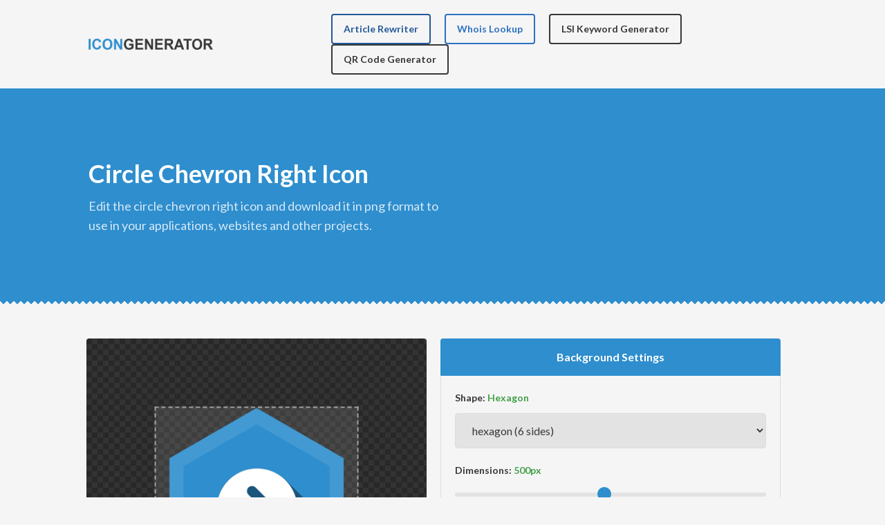

--- FILE ---
content_type: text/html; charset=UTF-8
request_url: https://www.coolseotools.com/ig/icon/circle-chevron-right
body_size: 8246
content:
<!DOCTYPE html PUBLIC "-//W3C//DTD XHTML 1.0 Transitional//EN" "http://www.w3.org/TR/xhtml1/DTD/xhtml1-transitional.dtd"><html xmlns="http://www.w3.org/1999/xhtml"><head><meta http-equiv="content-type" content="text/html; charset=UTF-8"/>
<script>var __ezHttpConsent={setByCat:function(src,tagType,attributes,category,force,customSetScriptFn=null){var setScript=function(){if(force||window.ezTcfConsent[category]){if(typeof customSetScriptFn==='function'){customSetScriptFn();}else{var scriptElement=document.createElement(tagType);scriptElement.src=src;attributes.forEach(function(attr){for(var key in attr){if(attr.hasOwnProperty(key)){scriptElement.setAttribute(key,attr[key]);}}});var firstScript=document.getElementsByTagName(tagType)[0];firstScript.parentNode.insertBefore(scriptElement,firstScript);}}};if(force||(window.ezTcfConsent&&window.ezTcfConsent.loaded)){setScript();}else if(typeof getEzConsentData==="function"){getEzConsentData().then(function(ezTcfConsent){if(ezTcfConsent&&ezTcfConsent.loaded){setScript();}else{console.error("cannot get ez consent data");force=true;setScript();}});}else{force=true;setScript();console.error("getEzConsentData is not a function");}},};</script>
<script>var ezTcfConsent=window.ezTcfConsent?window.ezTcfConsent:{loaded:false,store_info:false,develop_and_improve_services:false,measure_ad_performance:false,measure_content_performance:false,select_basic_ads:false,create_ad_profile:false,select_personalized_ads:false,create_content_profile:false,select_personalized_content:false,understand_audiences:false,use_limited_data_to_select_content:false,};function getEzConsentData(){return new Promise(function(resolve){document.addEventListener("ezConsentEvent",function(event){var ezTcfConsent=event.detail.ezTcfConsent;resolve(ezTcfConsent);});});}</script>
<script>if(typeof _setEzCookies!=='function'){function _setEzCookies(ezConsentData){var cookies=window.ezCookieQueue;for(var i=0;i<cookies.length;i++){var cookie=cookies[i];if(ezConsentData&&ezConsentData.loaded&&ezConsentData[cookie.tcfCategory]){document.cookie=cookie.name+"="+cookie.value;}}}}
window.ezCookieQueue=window.ezCookieQueue||[];if(typeof addEzCookies!=='function'){function addEzCookies(arr){window.ezCookieQueue=[...window.ezCookieQueue,...arr];}}
addEzCookies([{name:"ezoab_265632",value:"mod1; Path=/; Domain=coolseotools.com; Max-Age=7200",tcfCategory:"store_info",isEzoic:"true",},{name:"ezosuibasgeneris-1",value:"869ee3d5-7e8b-44fa-662b-4242247d80c9; Path=/; Domain=coolseotools.com; Expires=Mon, 18 Jan 2027 05:12:02 UTC; Secure; SameSite=None",tcfCategory:"understand_audiences",isEzoic:"true",}]);if(window.ezTcfConsent&&window.ezTcfConsent.loaded){_setEzCookies(window.ezTcfConsent);}else if(typeof getEzConsentData==="function"){getEzConsentData().then(function(ezTcfConsent){if(ezTcfConsent&&ezTcfConsent.loaded){_setEzCookies(window.ezTcfConsent);}else{console.error("cannot get ez consent data");_setEzCookies(window.ezTcfConsent);}});}else{console.error("getEzConsentData is not a function");_setEzCookies(window.ezTcfConsent);}</script><script type="text/javascript" data-ezscrex='false' data-cfasync='false'>window._ezaq = Object.assign({"edge_cache_status":12,"edge_response_time":82,"url":"https://www.coolseotools.com/ig/icon/circle-chevron-right"}, typeof window._ezaq !== "undefined" ? window._ezaq : {});</script><script type="text/javascript" data-ezscrex='false' data-cfasync='false'>window._ezaq = Object.assign({"ab_test_id":"mod1"}, typeof window._ezaq !== "undefined" ? window._ezaq : {});window.__ez=window.__ez||{};window.__ez.tf={};</script><script type="text/javascript" data-ezscrex='false' data-cfasync='false'>window.ezDisableAds = true;</script>
<script data-ezscrex='false' data-cfasync='false' data-pagespeed-no-defer>var __ez=__ez||{};__ez.stms=Date.now();__ez.evt={};__ez.script={};__ez.ck=__ez.ck||{};__ez.template={};__ez.template.isOrig=true;__ez.queue=__ez.queue||function(){var e=0,i=0,t=[],n=!1,o=[],r=[],s=!0,a=function(e,i,n,o,r,s,a){var l=arguments.length>7&&void 0!==arguments[7]?arguments[7]:window,d=this;this.name=e,this.funcName=i,this.parameters=null===n?null:w(n)?n:[n],this.isBlock=o,this.blockedBy=r,this.deleteWhenComplete=s,this.isError=!1,this.isComplete=!1,this.isInitialized=!1,this.proceedIfError=a,this.fWindow=l,this.isTimeDelay=!1,this.process=function(){f("... func = "+e),d.isInitialized=!0,d.isComplete=!0,f("... func.apply: "+e);var i=d.funcName.split("."),n=null,o=this.fWindow||window;i.length>3||(n=3===i.length?o[i[0]][i[1]][i[2]]:2===i.length?o[i[0]][i[1]]:o[d.funcName]),null!=n&&n.apply(null,this.parameters),!0===d.deleteWhenComplete&&delete t[e],!0===d.isBlock&&(f("----- F'D: "+d.name),m())}},l=function(e,i,t,n,o,r,s){var a=arguments.length>7&&void 0!==arguments[7]?arguments[7]:window,l=this;this.name=e,this.path=i,this.async=o,this.defer=r,this.isBlock=t,this.blockedBy=n,this.isInitialized=!1,this.isError=!1,this.isComplete=!1,this.proceedIfError=s,this.fWindow=a,this.isTimeDelay=!1,this.isPath=function(e){return"/"===e[0]&&"/"!==e[1]},this.getSrc=function(e){return void 0!==window.__ezScriptHost&&this.isPath(e)&&"banger.js"!==this.name?window.__ezScriptHost+e:e},this.process=function(){l.isInitialized=!0,f("... file = "+e);var i=this.fWindow?this.fWindow.document:document,t=i.createElement("script");t.src=this.getSrc(this.path),!0===o?t.async=!0:!0===r&&(t.defer=!0),t.onerror=function(){var e={url:window.location.href,name:l.name,path:l.path,user_agent:window.navigator.userAgent};"undefined"!=typeof _ezaq&&(e.pageview_id=_ezaq.page_view_id);var i=encodeURIComponent(JSON.stringify(e)),t=new XMLHttpRequest;t.open("GET","//g.ezoic.net/ezqlog?d="+i,!0),t.send(),f("----- ERR'D: "+l.name),l.isError=!0,!0===l.isBlock&&m()},t.onreadystatechange=t.onload=function(){var e=t.readyState;f("----- F'D: "+l.name),e&&!/loaded|complete/.test(e)||(l.isComplete=!0,!0===l.isBlock&&m())},i.getElementsByTagName("head")[0].appendChild(t)}},d=function(e,i){this.name=e,this.path="",this.async=!1,this.defer=!1,this.isBlock=!1,this.blockedBy=[],this.isInitialized=!0,this.isError=!1,this.isComplete=i,this.proceedIfError=!1,this.isTimeDelay=!1,this.process=function(){}};function c(e,i,n,s,a,d,c,u,f){var m=new l(e,i,n,s,a,d,c,f);!0===u?o[e]=m:r[e]=m,t[e]=m,h(m)}function h(e){!0!==u(e)&&0!=s&&e.process()}function u(e){if(!0===e.isTimeDelay&&!1===n)return f(e.name+" blocked = TIME DELAY!"),!0;if(w(e.blockedBy))for(var i=0;i<e.blockedBy.length;i++){var o=e.blockedBy[i];if(!1===t.hasOwnProperty(o))return f(e.name+" blocked = "+o),!0;if(!0===e.proceedIfError&&!0===t[o].isError)return!1;if(!1===t[o].isComplete)return f(e.name+" blocked = "+o),!0}return!1}function f(e){var i=window.location.href,t=new RegExp("[?&]ezq=([^&#]*)","i").exec(i);"1"===(t?t[1]:null)&&console.debug(e)}function m(){++e>200||(f("let's go"),p(o),p(r))}function p(e){for(var i in e)if(!1!==e.hasOwnProperty(i)){var t=e[i];!0===t.isComplete||u(t)||!0===t.isInitialized||!0===t.isError?!0===t.isError?f(t.name+": error"):!0===t.isComplete?f(t.name+": complete already"):!0===t.isInitialized&&f(t.name+": initialized already"):t.process()}}function w(e){return"[object Array]"==Object.prototype.toString.call(e)}return window.addEventListener("load",(function(){setTimeout((function(){n=!0,f("TDELAY -----"),m()}),5e3)}),!1),{addFile:c,addFileOnce:function(e,i,n,o,r,s,a,l,d){t[e]||c(e,i,n,o,r,s,a,l,d)},addDelayFile:function(e,i){var n=new l(e,i,!1,[],!1,!1,!0);n.isTimeDelay=!0,f(e+" ...  FILE! TDELAY"),r[e]=n,t[e]=n,h(n)},addFunc:function(e,n,s,l,d,c,u,f,m,p){!0===c&&(e=e+"_"+i++);var w=new a(e,n,s,l,d,u,f,p);!0===m?o[e]=w:r[e]=w,t[e]=w,h(w)},addDelayFunc:function(e,i,n){var o=new a(e,i,n,!1,[],!0,!0);o.isTimeDelay=!0,f(e+" ...  FUNCTION! TDELAY"),r[e]=o,t[e]=o,h(o)},items:t,processAll:m,setallowLoad:function(e){s=e},markLoaded:function(e){if(e&&0!==e.length){if(e in t){var i=t[e];!0===i.isComplete?f(i.name+" "+e+": error loaded duplicate"):(i.isComplete=!0,i.isInitialized=!0)}else t[e]=new d(e,!0);f("markLoaded dummyfile: "+t[e].name)}},logWhatsBlocked:function(){for(var e in t)!1!==t.hasOwnProperty(e)&&u(t[e])}}}();__ez.evt.add=function(e,t,n){e.addEventListener?e.addEventListener(t,n,!1):e.attachEvent?e.attachEvent("on"+t,n):e["on"+t]=n()},__ez.evt.remove=function(e,t,n){e.removeEventListener?e.removeEventListener(t,n,!1):e.detachEvent?e.detachEvent("on"+t,n):delete e["on"+t]};__ez.script.add=function(e){var t=document.createElement("script");t.src=e,t.async=!0,t.type="text/javascript",document.getElementsByTagName("head")[0].appendChild(t)};__ez.dot=__ez.dot||{};__ez.queue.addFileOnce('/detroitchicago/boise.js', '/detroitchicago/boise.js?gcb=195-0&cb=5', true, [], true, false, true, false);__ez.queue.addFileOnce('/parsonsmaize/abilene.js', '/parsonsmaize/abilene.js?gcb=195-0&cb=e80eca0cdb', true, [], true, false, true, false);__ez.queue.addFileOnce('/parsonsmaize/mulvane.js', '/parsonsmaize/mulvane.js?gcb=195-0&cb=e75e48eec0', true, ['/parsonsmaize/abilene.js'], true, false, true, false);__ez.queue.addFileOnce('/detroitchicago/birmingham.js', '/detroitchicago/birmingham.js?gcb=195-0&cb=539c47377c', true, ['/parsonsmaize/abilene.js'], true, false, true, false);</script>
<script data-ezscrex="false" type="text/javascript" data-cfasync="false">window._ezaq = Object.assign({"ad_cache_level":0,"adpicker_placement_cnt":0,"ai_placeholder_cache_level":0,"ai_placeholder_placement_cnt":-1,"domain":"coolseotools.com","domain_id":265632,"ezcache_level":1,"ezcache_skip_code":0,"has_bad_image":0,"has_bad_words":0,"is_sitespeed":0,"lt_cache_level":0,"response_size":22458,"response_size_orig":16697,"response_time_orig":58,"template_id":5,"url":"https://www.coolseotools.com/ig/icon/circle-chevron-right","word_count":0,"worst_bad_word_level":0}, typeof window._ezaq !== "undefined" ? window._ezaq : {});__ez.queue.markLoaded('ezaqBaseReady');</script>
<script type='text/javascript' data-ezscrex='false' data-cfasync='false'>
window.ezAnalyticsStatic = true;

function analyticsAddScript(script) {
	var ezDynamic = document.createElement('script');
	ezDynamic.type = 'text/javascript';
	ezDynamic.innerHTML = script;
	document.head.appendChild(ezDynamic);
}
function getCookiesWithPrefix() {
    var allCookies = document.cookie.split(';');
    var cookiesWithPrefix = {};

    for (var i = 0; i < allCookies.length; i++) {
        var cookie = allCookies[i].trim();

        for (var j = 0; j < arguments.length; j++) {
            var prefix = arguments[j];
            if (cookie.indexOf(prefix) === 0) {
                var cookieParts = cookie.split('=');
                var cookieName = cookieParts[0];
                var cookieValue = cookieParts.slice(1).join('=');
                cookiesWithPrefix[cookieName] = decodeURIComponent(cookieValue);
                break; // Once matched, no need to check other prefixes
            }
        }
    }

    return cookiesWithPrefix;
}
function productAnalytics() {
	var d = {"pr":[6],"omd5":"beb178e052bb0722d63d1a604257ced4","nar":"risk score"};
	d.u = _ezaq.url;
	d.p = _ezaq.page_view_id;
	d.v = _ezaq.visit_uuid;
	d.ab = _ezaq.ab_test_id;
	d.e = JSON.stringify(_ezaq);
	d.ref = document.referrer;
	d.c = getCookiesWithPrefix('active_template', 'ez', 'lp_');
	if(typeof ez_utmParams !== 'undefined') {
		d.utm = ez_utmParams;
	}

	var dataText = JSON.stringify(d);
	var xhr = new XMLHttpRequest();
	xhr.open('POST','/ezais/analytics?cb=1', true);
	xhr.onload = function () {
		if (xhr.status!=200) {
            return;
		}

        if(document.readyState !== 'loading') {
            analyticsAddScript(xhr.response);
            return;
        }

        var eventFunc = function() {
            if(document.readyState === 'loading') {
                return;
            }
            document.removeEventListener('readystatechange', eventFunc, false);
            analyticsAddScript(xhr.response);
        };

        document.addEventListener('readystatechange', eventFunc, false);
	};
	xhr.setRequestHeader('Content-Type','text/plain');
	xhr.send(dataText);
}
__ez.queue.addFunc("productAnalytics", "productAnalytics", null, true, ['ezaqBaseReady'], false, false, false, true);
</script><base href="https://www.coolseotools.com/ig/icon/circle-chevron-right"/>

      <!-- website meta tags -->
      
      <meta name="viewport" content="width=device-width, initial-scale=1"/>
	  <meta name="p:domain_verify" content="f6c87fa4a371844509bbae9ac7410b46"/>
      <meta name="ir-site-verification-token" value="220502588"/>
	  <meta name="robots" content="index, follow"/>
      <title>Circle Chevron Right Icon Generator | Circle Chevron Right Icon in Different Shapes</title>
      <meta name="description" content="Edit the Circle Chevron Right Icon Generator with 6 different shapes, size, color, background color, shadow, and border settings. Just select the required options and download Circle Chevron Right in png format."/>

      <!-- website stylesheets -->
      <link href="https://fonts.googleapis.com/css?family=Lato:400,700" rel="stylesheet" type="text/css"/>
      <link href="https://www.coolseotools.com/ig/assets/css/font.awesome.min.css?v=1.2" rel="stylesheet" type="text/css"/>
      <link href="https://www.coolseotools.com/ig/assets/css/styles.css?v=1.2" rel="stylesheet" type="text/css"/>
	  <link rel="icon" type="image/png" href="https://www.coolseotools.com/theme/default/img/favicon.ico"/>
	  <link rel="canonical" href="https://www.coolseotools.com/ig/icon/circle-chevron-right"/>
	   
	   <!-- Open Graph -->
        <meta property="og:title" content="Circle Chevron Right Icon Generator | Circle Chevron Right Icon in Different Shapes"/>
        <meta property="og:site_name" content="Cool SEO Tools"/>
        <meta property="og:type" content="website"/>
        <meta property="og:description" content="Edit the Circle Chevron Right Icon Generator with 6 different shapes, size, color, background color, shadow, and border settings. Just select the required options and download Circle Chevron Right in png format."/>
        <meta property="og:image" content="https://www.coolseotools.com/uploads/Coolseotools.png"/>
        <meta property="og:url" content="https://www.coolseotools.com/ig/icon/circle-chevron-right"/>

        <!-- Twitter -->
	<meta name="twitter:card" content="summary"/>
	<meta name="twitter:site" content="@Coolseotools"/>
	<meta name="twitter:title" content="Circle Chevron Right Icon Generator | Circle Chevron Right Icon in Different Shapes"/>
	<meta name="twitter:description" content="Edit the Circle Chevron Right Icon Generator with 6 different shapes, size, color, background color, shadow, and border settings. Just select the required options and download Circle Chevron Right in png format."/>
	<meta name="twitter:creator" content="@Coolseotools"/>
	<meta name="twitter:url" content="https://www.coolseotools.com/ig/icon/circle-chevron-right"/>
	<meta name="twitter:image" content="https://www.coolseotools.com/uploads/Coolseotools.png"/>
	   
<!-- Global site tag (gtag.js) - Google Analytics -->
<script async="" src="https://www.googletagmanager.com/gtag/js?id=UA-72223650-1"></script>
<script>
  window.dataLayer = window.dataLayer || [];
  function gtag(){dataLayer.push(arguments);}
  gtag('js', new Date());

  gtag('config', 'UA-72223650-1');
</script>
	   
   <script type='text/javascript'>
var ezoTemplate = 'orig_site';
var ezouid = '1';
var ezoFormfactor = '1';
</script><script data-ezscrex="false" type='text/javascript'>
var soc_app_id = '0';
var did = 265632;
var ezdomain = 'coolseotools.com';
var ezoicSearchable = 1;
</script></head>
   <body>

            <!-- website header -->
<div id="header">
   <div class="vertical-align row container">
      <div class="col4">
         <a href="https://www.coolseotools.com/ig/">
            <img src="https://www.coolseotools.com/ig/assets/img/logo.png" alt="Icon Generator logo"/>
         </a>
      </div>
      <div class="col8">
         <div>
            <a href="https://www.coolseotools.com/article-rewriter-tool" target="_blank">Article Rewriter</a>
            <a href="https://www.coolseotools.com/whois-lookup" target="_blank">Whois Lookup</a>
			<a href="https://www.coolseotools.com/lsi-keyword-generator" target="_blank">LSI Keyword Generator</a>
			<a href="https://www.coolseotools.com/qr-code-generator" target="_blank">QR Code Generator</a>
         </div>
      </div>
   </div>
</div>
            <!-- website hero -->
<div id="hero">
   <div class="row container">
      <div class="col6">
         
            <h1>circle chevron right icon</h1>
            <p>edit the circle chevron right icon and download it in png format to use in your applications, websites and other projects.</p>

               </div>
   </div>
</div>
            <!-- website main -->
<div id="main">
   
      <!-- icon form -->
      <div id="icon-form">
         <div class="row container">
            <div class="col6">
               <div>
                  <canvas id="ig-preview-canvas"></canvas>
               </div>
            </div>
            <div class="col6">
               <div class="active">
                  <span id="ig-background-settings">background settings</span>
                  <div>
                     <div>
                        <label for="ig-background-shape" data-value="hexagon">shape:</label>
                        <select id="ig-background-shape">
                           <option value="circle">circle</option>
                           <option value="square">square</option>
                           <option value="diamond">diamond</option>
                           <option value="hexagon" selected="">hexagon (6 sides)</option>
                           <option value="octagon">octagon (8 sides)</option>
                           <option value="decagon">decagon (10 sides)</option>
                        </select>
                     </div>
                     <div>
                        <label for="ig-background-dimensions" data-value="500px">dimensions:</label>
                        <input id="ig-background-dimensions" type="range" min="40" max="1000" step="1" value="500"/>
                     </div>
                     <div>
                        <label for="ig-background-opacity" data-value="1">opacity:</label>
                        <input id="ig-background-opacity" type="range" min="0" max="1" step="0.1" value="1"/>
                     </div>
                     <div>
                        <label for="ig-background-color" data-value="#2E8ECE">color:</label>
                        <input id="ig-background-color" type="text" placeholder="e.g: #2E8ECE" value="#2E8ECE"/>
                     </div>
                  </div>
               </div>
               <div>
                  <span id="ig-icon-settings">icon settings</span>
                  <div>
                     <div>
                        <label for="ig-icon-size" data-value="40%">size:</label>
                        <input id="ig-icon-size" type="range" min="5" max="100" step="1" value="40"/>
                     </div>
                     <div>
                        <label for="ig-icon-opacity" data-value="1">opacity:</label>
                        <input id="ig-icon-opacity" type="range" min="0" max="1" step="0.1" value="1"/>
                     </div>
                     <div>
                        <label for="ig-icon-color" data-value="#FFFFFF">color:</label>
                        <input id="ig-icon-color" type="text" placeholder="e.g: #FFFFFF" value="#FFFFFF"/>
                     </div>
                  </div>
               </div>
               <div>
                  <span id="ig-shadow-settings">shadow settings</span>
                  <div>
                     <div>
                        <label for="ig-shadow-depth" data-value="100%">depth:</label>
                        <input id="ig-shadow-depth" type="range" min="0" max="100" step="1" value="100"/>
                     </div>
                     <div>
                        <label for="ig-shadow-angle" data-value="45°">angle:</label>
                        <input id="ig-shadow-angle" type="range" min="0" max="360" step="1" value="45"/>
                     </div>
                     <div>
                        <label for="ig-shadow-opacity" data-value="0.4">opacity:</label>
                        <input id="ig-shadow-opacity" type="range" min="0" max="1" step="0.1" value="0.4"/>
                     </div>
                     <div>
                        <label for="ig-shadow-color" data-value="#000000">color:</label>
                        <input id="ig-shadow-color" type="text" placeholder="e.g: #000000" value="#000000"/>
                     </div>
                  </div>
               </div>
               <div>
                  <span id="ig-border-settings">border settings</span>
                  <div>
                     <div>
                        <label for="ig-border-size" data-value="15%">size:</label>
                        <input id="ig-border-size" type="range" min="0" max="50" step="1" value="15"/>
                     </div>
                     <div>
                        <label for="ig-border-opacity" data-value="0.1">opacity:</label>
                        <input id="ig-border-opacity" type="range" min="0" max="1" step="0.1" value="0.1"/>
                     </div>
                     <div>
                        <label for="ig-border-color" data-value="#FFFFFF">color:</label>
                        <input id="ig-border-color" type="text" placeholder="e.g: #FFFFFF" value="#FFFFFF"/>
                     </div>
                  </div>
               </div>
               <div>
                  <button id="ig-reset-button"><i class="fa fa-refresh"></i> reset icon</button>
                  <button id="ig-download-button"><i class="fa fa-download"></i> download icon</button>
               </div>
            </div>
         </div>
      </div>

      <!-- more icons -->
      <div id="icon-list">
         <div class="row container">
            <div class="col12">
               <h2>more icons</h2>
               <p>here is some more icons for you to use.</p>
            </div>
                           <div class="col2">
                  <a href="https://www.coolseotools.com/ig/icon/chess" title="chess icon">
                     <span>chess</span>
                     <i class="fa fa-chess" data-icon=""></i>
                  </a>
               </div>
                           <div class="col2">
                  <a href="https://www.coolseotools.com/ig/icon/couch" title="couch icon">
                     <span>couch</span>
                     <i class="fa fa-couch" data-icon=""></i>
                  </a>
               </div>
                           <div class="col2">
                  <a href="https://www.coolseotools.com/ig/icon/crosshairs" title="crosshairs icon">
                     <span>crosshairs</span>
                     <i class="fa fa-crosshairs" data-icon=""></i>
                  </a>
               </div>
                           <div class="col2">
                  <a href="https://www.coolseotools.com/ig/icon/divide" title="divide icon">
                     <span>divide</span>
                     <i class="fa fa-divide" data-icon=""></i>
                  </a>
               </div>
                           <div class="col2">
                  <a href="https://www.coolseotools.com/ig/icon/globe-europe" title="globe europe icon">
                     <span>globe europe</span>
                     <i class="fa fa-globe-europe" data-icon=""></i>
                  </a>
               </div>
                           <div class="col2">
                  <a href="https://www.coolseotools.com/ig/icon/meh-rolling-eyes" title="meh rolling eyes icon">
                     <span>meh rolling eyes</span>
                     <i class="fa fa-meh-rolling-eyes" data-icon=""></i>
                  </a>
               </div>
                           <div class="col2">
                  <a href="https://www.coolseotools.com/ig/icon/phone-flip" title="phone flip icon">
                     <span>phone flip</span>
                     <i class="fa fa-phone-flip" data-icon=""></i>
                  </a>
               </div>
                           <div class="col2">
                  <a href="https://www.coolseotools.com/ig/icon/ship" title="ship icon">
                     <span>ship</span>
                     <i class="fa fa-ship" data-icon=""></i>
                  </a>
               </div>
                           <div class="col2">
                  <a href="https://www.coolseotools.com/ig/icon/audible" title="audible icon">
                     <span>audible</span>
                     <i class="fab fa-audible" data-icon=""></i>
                  </a>
               </div>
                           <div class="col2">
                  <a href="https://www.coolseotools.com/ig/icon/evernote" title="evernote icon">
                     <span>evernote</span>
                     <i class="fab fa-evernote" data-icon=""></i>
                  </a>
               </div>
                           <div class="col2">
                  <a href="https://www.coolseotools.com/ig/icon/foursquare" title="foursquare icon">
                     <span>foursquare</span>
                     <i class="fab fa-foursquare" data-icon=""></i>
                  </a>
               </div>
                           <div class="col2">
                  <a href="https://www.coolseotools.com/ig/icon/jedi-order" title="jedi order icon">
                     <span>jedi order</span>
                     <i class="fab fa-jedi-order" data-icon=""></i>
                  </a>
               </div>
                     </div>
      </div>

   </div>
            <!-- website footer -->
<div id="footer">
   <div>
      <div class="row container">
         <div class="col4">
         	<span>social media</span>
         	<div>
               <a href="https://www.facebook.com/example" target="_blank"><i class="fab fa-facebook"></i>facebook</a>
               <a href="https://twitter.com/example" target="_blank"><i class="fab fa-twitter"></i>twitter</a>
               <a href="" target="_blank"><i class="fab fa-pinterest-p"></i>pinterest</a>
			   <a href="https://www.instagram.com/coolseotools/" target="_blank"><i class="fa fa-instagram"></i>Instagram</a>
         	</div>
         </div>
         <div class="col4">
         	<span>Icon Generator</span>
         	<div>
               <a href="https://www.coolseotools.com/ig/">home</a>
              <a href="/cdn-cgi/l/email-protection#1d6f7879796425252b2c5d7a707c7471337e7270">contact</a>
			  <a href="https://www.coolseotools.com/page/privacy-policy">Privacy Policy</a>
              <a href="https://www.coolseotools.com/page/terms-and-conditions">Terms and Conditions</a>
			  <a href="https://www.coolseotools.com/page/about-us">About Us</a>
         	</div>
         </div>
         <div class="col4">
         	<span>about us</span>
         	<div>
         	            	   <a href="https://www.coolseotools.com/plagiarism-checker" target="blank">Plagiarism Checker</a>
<a href="https://www.coolseotools.com/xml-sitemap-generator" target="blank">XML Sitemap Generator</a>
<a href="https://www.coolseotools.com/website-worth-calculator" target="blank">Website Worth Calculator</a>
<a href="https://www.coolseotools.com/domain-authority-checker" target="blank">Domain Authority Checker</a>
<a href="https://www.coolseotools.com/keyword-rank-checker" target="blank">Keyword Rank Checker</a>
<a href="https://www.coolseotools.com/reverse-image-search" target="blank">Reverse Image Search</a>
         	</div>
         </div>
      </div>
   </div>
   <div>
      <div class="row container">
         <div class="col12">
            <p>copyright 2026, Icon Generator all rights reserved.</p>
         </div>
      </div>
   </div>
</div>
      <!-- website javascript -->
      <script data-cfasync="false" src="/cdn-cgi/scripts/5c5dd728/cloudflare-static/email-decode.min.js"></script><script id="ig-icon-data" type="application/json">{"pclass":"fa","class":"circle-chevron-right","unicode":"f138","icon":"\uf138","name":"circle chevron right","slug":"circle-chevron-right","url":"https:\/\/www.coolseotools.com\/ig\/icon\/circle-chevron-right","views":5,"downloads":0,"total":5}</script>
      <script src="https://www.coolseotools.com/ig/assets/js/javascript.js?v=1.2" type="text/javascript"></script>
      <script src="https://www.coolseotools.com/ig/assets/js/icon.generator.js?v=1.2" type="text/javascript"></script>

   
<script data-cfasync="false">function _emitEzConsentEvent(){var customEvent=new CustomEvent("ezConsentEvent",{detail:{ezTcfConsent:window.ezTcfConsent},bubbles:true,cancelable:true,});document.dispatchEvent(customEvent);}
(function(window,document){function _setAllEzConsentTrue(){window.ezTcfConsent.loaded=true;window.ezTcfConsent.store_info=true;window.ezTcfConsent.develop_and_improve_services=true;window.ezTcfConsent.measure_ad_performance=true;window.ezTcfConsent.measure_content_performance=true;window.ezTcfConsent.select_basic_ads=true;window.ezTcfConsent.create_ad_profile=true;window.ezTcfConsent.select_personalized_ads=true;window.ezTcfConsent.create_content_profile=true;window.ezTcfConsent.select_personalized_content=true;window.ezTcfConsent.understand_audiences=true;window.ezTcfConsent.use_limited_data_to_select_content=true;window.ezTcfConsent.select_personalized_content=true;}
function _clearEzConsentCookie(){document.cookie="ezCMPCookieConsent=tcf2;Domain=.coolseotools.com;Path=/;expires=Thu, 01 Jan 1970 00:00:00 GMT";}
_clearEzConsentCookie();if(typeof window.__tcfapi!=="undefined"){window.ezgconsent=false;var amazonHasRun=false;function _ezAllowed(tcdata,purpose){return(tcdata.purpose.consents[purpose]||tcdata.purpose.legitimateInterests[purpose]);}
function _handleConsentDecision(tcdata){window.ezTcfConsent.loaded=true;if(!tcdata.vendor.consents["347"]&&!tcdata.vendor.legitimateInterests["347"]){window._emitEzConsentEvent();return;}
window.ezTcfConsent.store_info=_ezAllowed(tcdata,"1");window.ezTcfConsent.develop_and_improve_services=_ezAllowed(tcdata,"10");window.ezTcfConsent.measure_content_performance=_ezAllowed(tcdata,"8");window.ezTcfConsent.select_basic_ads=_ezAllowed(tcdata,"2");window.ezTcfConsent.create_ad_profile=_ezAllowed(tcdata,"3");window.ezTcfConsent.select_personalized_ads=_ezAllowed(tcdata,"4");window.ezTcfConsent.create_content_profile=_ezAllowed(tcdata,"5");window.ezTcfConsent.measure_ad_performance=_ezAllowed(tcdata,"7");window.ezTcfConsent.use_limited_data_to_select_content=_ezAllowed(tcdata,"11");window.ezTcfConsent.select_personalized_content=_ezAllowed(tcdata,"6");window.ezTcfConsent.understand_audiences=_ezAllowed(tcdata,"9");window._emitEzConsentEvent();}
function _handleGoogleConsentV2(tcdata){if(!tcdata||!tcdata.purpose||!tcdata.purpose.consents){return;}
var googConsentV2={};if(tcdata.purpose.consents[1]){googConsentV2.ad_storage='granted';googConsentV2.analytics_storage='granted';}
if(tcdata.purpose.consents[3]&&tcdata.purpose.consents[4]){googConsentV2.ad_personalization='granted';}
if(tcdata.purpose.consents[1]&&tcdata.purpose.consents[7]){googConsentV2.ad_user_data='granted';}
if(googConsentV2.analytics_storage=='denied'){gtag('set','url_passthrough',true);}
gtag('consent','update',googConsentV2);}
__tcfapi("addEventListener",2,function(tcdata,success){if(!success||!tcdata){window._emitEzConsentEvent();return;}
if(!tcdata.gdprApplies){_setAllEzConsentTrue();window._emitEzConsentEvent();return;}
if(tcdata.eventStatus==="useractioncomplete"||tcdata.eventStatus==="tcloaded"){if(typeof gtag!='undefined'){_handleGoogleConsentV2(tcdata);}
_handleConsentDecision(tcdata);if(tcdata.purpose.consents["1"]===true&&tcdata.vendor.consents["755"]!==false){window.ezgconsent=true;(adsbygoogle=window.adsbygoogle||[]).pauseAdRequests=0;}
if(window.__ezconsent){__ezconsent.setEzoicConsentSettings(ezConsentCategories);}
__tcfapi("removeEventListener",2,function(success){return null;},tcdata.listenerId);if(!(tcdata.purpose.consents["1"]===true&&_ezAllowed(tcdata,"2")&&_ezAllowed(tcdata,"3")&&_ezAllowed(tcdata,"4"))){if(typeof __ez=="object"&&typeof __ez.bit=="object"&&typeof window["_ezaq"]=="object"&&typeof window["_ezaq"]["page_view_id"]=="string"){__ez.bit.Add(window["_ezaq"]["page_view_id"],[new __ezDotData("non_personalized_ads",true),]);}}}});}else{_setAllEzConsentTrue();window._emitEzConsentEvent();}})(window,document);</script><script defer src="https://static.cloudflareinsights.com/beacon.min.js/vcd15cbe7772f49c399c6a5babf22c1241717689176015" integrity="sha512-ZpsOmlRQV6y907TI0dKBHq9Md29nnaEIPlkf84rnaERnq6zvWvPUqr2ft8M1aS28oN72PdrCzSjY4U6VaAw1EQ==" data-cf-beacon='{"version":"2024.11.0","token":"cc2db027d055447a81c0162b8294863e","r":1,"server_timing":{"name":{"cfCacheStatus":true,"cfEdge":true,"cfExtPri":true,"cfL4":true,"cfOrigin":true,"cfSpeedBrain":true},"location_startswith":null}}' crossorigin="anonymous"></script>
</body></html>